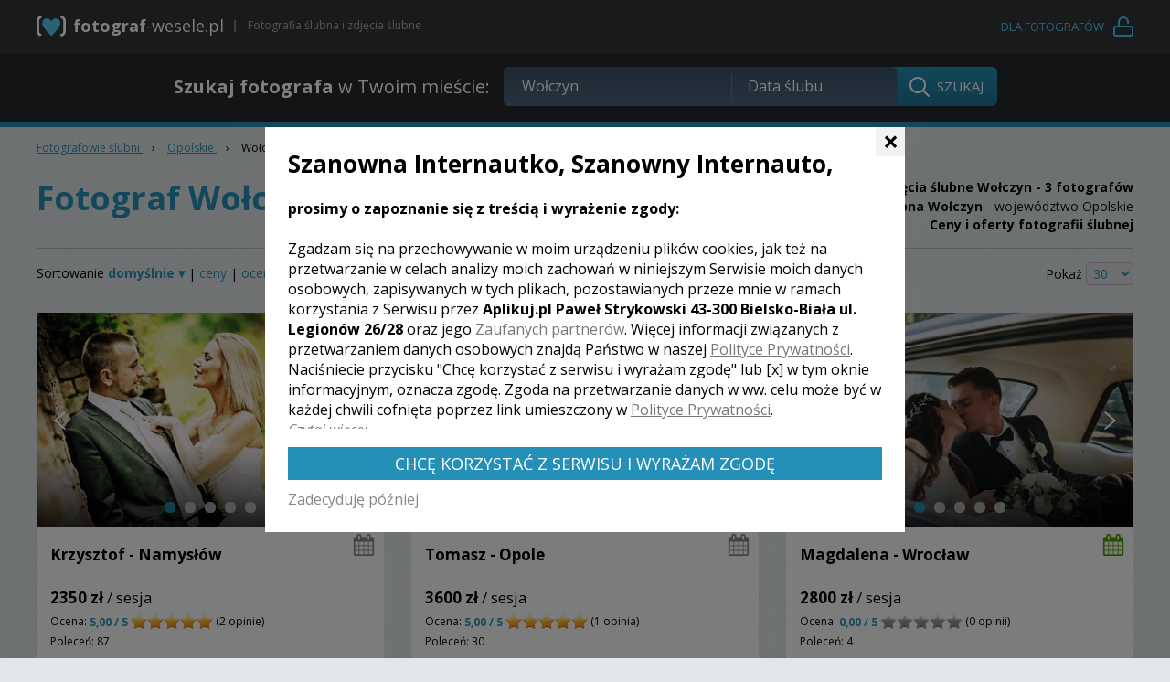

--- FILE ---
content_type: text/html; charset=utf-8
request_url: https://www.fotograf-wesele.pl/Wo%C5%82czyn,miasto,zdjecia_slubne_fotograf_wesele.html
body_size: 5454
content:
<!DOCTYPE html>
<html>
<head>
<meta charset="utf-8">
<!--[if IE]><meta http-equiv="X-UA-Compatible" content="IE=edge" /><![endif]-->
<title>Fotograf Wołczyn. Zdjęcia ślubne Wołczyn - fotografia ślubna - ceny i opinie</title>
<meta name="keywords" content="Zdjęcia ślubne Wołczyn, zdjęcia weselne, fotograf wesele" />
<meta name="description" content="Szukasz fotografa do zadań specjalnych? ➤ Zaufaj profesjonalistom – wejdź i porównaj 3✅ oferty z miasta Wołczyn. Kliknij i zobacz: portfolio, cennik i dokładny opis usług każdego fotografa w okolicy. ☎ Dzięki naszej bazie łatwo i wygodnie wybierzesz najlepszego fotografa na ślub i wesele ❤" />
<meta name="author" content="Tomasz Kwaśny, DigiHex Systems - digihex.pl" />
<meta name="viewport" content="width=device-width, initial-scale=1">
<base href="https://www.fotograf-wesele.pl" />
<script type="text/javascript">var SID="u796sd6r40ssqrjjl0rpk9b4l7";</script>
<!--[if IE]><link rel="shortcut icon" href="/favicon.ico" type="image/x-icon" /><![endif]-->
<link rel="shortcut icon" href="/favicon.png" type="image/png" />
<!--[if lt IE 9]>
	<script src="./libs/js/html5shiv.js"></script>
	<script src="./libs/js/respond.min.js"></script>
<![endif]-->
<link rel="canonical" href="https://www.fotograf-wesele.pl/Wo%C5%82czyn,miasto,zdjecia_slubne_fotograf_wesele.html" />




</head>

<body>
<link rel="stylesheet" property="stylesheet" href="./css.css?v=2.36" type="text/css">
<script type="text/javascript" id="js" src="./js.js?v=2.36"></script>

<link href="https://fonts.googleapis.com/css?family=Open+Sans:400,700,400italic,600italic&amp;subset=latin,latin-ext" rel="stylesheet" property="stylesheet" type="text/css" />




<div id="simple_tip"><span id="simple_tip_arrow" class="gfx g_tip_arrow_r"></span><div id="simple_tip_content"></div></div>


<div class="top_bar">
	<div class="container">
		<div class="row">
			<div class="col-xs-14 col-sm-10 col-md-13 pr0 logo_cont">
				<a href="./" class="logo"><span class="p1">fotograf</span><span class="p2">-wesele.pl</span></a>
				<div class="pipe"></div>
				<div class="intro">Fotografia ślubna i zdjęcia ślubne</div>
			</div>
			<div class="col-xs-10 col-sm-14 col-md-11 account_social">
				<a href="/konto" class="account"><span>Dla fotografów</span></a>
			</div>
		</div>
	</div>
</div>

	<div class="top_bar second">
		<div class="container">
			<div class="center search_cont">
				<form action="/szukaj/" method="get" onsubmit="$(this).find('div.search_all_cont').addClass('active')">
					<div class="label"><b>Szukaj fotografa</b> w Twoim mieście:</div>
					<div class="search_all_cont">
						<div class="search_input_cont">
							<div id="top_ac_cont"></div>
							<input type="text" id="s" name="s" class="s" placeholder="Miasto" value="Wołczyn" />
							<div class="vsep"></div>
							<input type="text" id="d" name="d" class="d" placeholder="Data ślubu" value="" />
							<script type="text/javascript">
							
								bind_top_inputs("")
							
							</script>
						</div>
						<input type="submit" class="sb" value="SZUKAJ" />
					</div>
				</form>
			</div>
		</div>
	</div>

<div class="top_bar2 slim">
	
</div>


<div class="container main">
	<div class="navi">
                <div itemscope itemtype="http://data-vocabulary.org/Breadcrumb">
                    <a href="/"  itemprop="url">
                        <span itemprop="name">Fotografowie ślubni</span>
                    </a>
                    <meta itemprop="position" content="1">
                </div>
            <span class="navi_sep">&rsaquo;</span>
                <div itemscope itemtype="http://data-vocabulary.org/Breadcrumb">
                    <a href="/opolskie,woj,8.html"  itemprop="url">
                        <span itemprop="name">Opolskie</span>
                    </a>
                    <meta itemprop="position" content="2">
                </div>
            <span class="navi_sep">&rsaquo;</span>
                <div itemscope itemtype="http://data-vocabulary.org/Breadcrumb">
                    <span itemprop="name">Wołczyn</span>
                    <meta itemprop="position" content="3">
                </div>
            </div>
	<div class="lista_top row t15">
		<div class="col-sm-24 col-md-14">
			<h1>Fotograf Wołczyn</h1>
		</div>
		<div class="col-sm-24 col-md-10 lista_subtitle">
			
					<h2 class="hidden-xs"><b>Zdjęcia ślubne</b> <b>Wołczyn</b><b> - 3 fotografów</b></h2>
					<div class="black hidden-xs"><b>Fotografia ślubna Wołczyn</b> - województwo Opolskie</div>
					<b class="hidden-xs">Ceny i oferty fotografii ślubnej</b>
											
				
		</div>
	</div>
	
	<div class="sep_black hidden-xs"></div>
	
	
	<div class="list-filters">
		<div class="row">
			<div class="col-lg-6 col-md-7 col-sm-12">
				<div style="margin-top: 2px;">
				Sortowanie 
				<a 
					href="Wo%C5%82czyn,miasto,zdjecia_slubne_fotograf_wesele,1,1,2,0,0,0.html" 
					class="sort  sel2 bold"
					>domyślnie &#9662;</a> <span class="hidden-xs">|</span> <a 
					href="Wo%C5%82czyn,miasto,zdjecia_slubne_fotograf_wesele,1,2,1,0,0,0.html" 
					class="sort "
					>ceny</a> <span class="hidden-xs">|</span> <a 
					href="Wo%C5%82czyn,miasto,zdjecia_slubne_fotograf_wesele,1,3,1,0,0,0.html" 
					class="sort "
					>oceny</a>
				</div>
				<div class="mobile-divider"></div>
			</div>
			<div class="col-lg-8 col-md-8 col-sm-12">
				<div>
					Cena od <input id="price_from" class="cena" type="number" name="cena_od" value="" maxlength="4" step="100" min="100" max="50000"> do <input id="price_to" class="cena" type="number" name="cena_do" value="" maxlength="4" step="100" min="100" max="50000"> <span class="hidden-xs">zł</span>
					<button class="btn btn-filtruj">Filtruj</button>
				</div>
				<div class="mobile-divider"></div>
			</div>
			<div class="col-lg-6 col-md-5 col-sm-12">
				Usługa z kamerzystą
				<form method="get" class="fleft">
					<input type="checkbox" name="usluga" id="usluga" value="0" class="checkbox" />
				</form>	
				<div class="mobile-divider"></div>			
			</div>
			<div class="col-lg-4 col-md-4 col-sm-12 tright">
				Pokaż
				<select id="results" class="filtr">
					<option value="30" selected="selected">30</option>
					<option value="60">60</option>
					<option value="120">120</option>
				</select>			
			</div>			
		</div>
	</div>
	
	<script>
		var $btnSend = $('.btn-filtruj');
		
		$("#price_from").on("change paste keyup", function() {
			var value_from = $(this).val();
			if(value_from > 0) {
				$btnSend.prop("disabled", false);
			} 
		});
		
		$("#price_to").on("change paste keyup", function() {
			var value_to = $(this).val();
			if(value_to > 0) {
				$btnSend.prop("disabled", false);
			} 
		});	
		
		$btnSend.on("click", function(e) {
			e.preventDefault();
			send();
		});
		
		$(document).keypress(function(e) {
			 if(e.which == 13) {
				  send();
			 }
		});		
		
		function send() {
			var price_from = parseInt($("#price_from").val());
			var price_to = parseInt($("#price_to").val());
			
			if(price_from > 0) {
				price_from = price_from
			} else {
				price_from = 0;
			}
			
			if(price_to > 0) {
				price_to = price_to
			} else {
				price_to = 0;
			}			
			
			if(price_from > 0 && price_to > 0) {
				if(price_from > price_to) {
					$("#price_from").val($("#price_to").val());
				}
			}
			
			
				var base_list_url = "/Wo%C5%82czyn,miasto,zdjecia_slubne_fotograf_wesele,1,1,1,"+price_from+","+price_to+",0.html";
			
			
			window.location.href = base_list_url;
		}
	</script>
	

	<div class="row">
	<div class="col-lg-8 col-md-8 col-sm-12 col-xs-24">
		<div class="photographer-item">
			
			
								
			<div class="slider-wrapper">
				
					<div class="overlay" onclick="window.location='fotograf_slubny_krzysztof_namyslow_f161.html'"></div>
					<div class="slider">
						<div><img class="lazy" src="/images/bx_loader.gif" data-src="./userfiles/zdjecia/161/147738051196554300___.jpg" alt="Fotograf Krzysztof, Namysłów - fotografia wesele - Głogówek"></div><div><img class="lazy" src="/images/bx_loader.gif" data-src="./userfiles/zdjecia/161/147738051196798200___.jpg" alt="Fotograf na wesele: Krzysztof, Namysłów - portfolio"></div><div><img class="lazy" src="/images/bx_loader.gif" data-src="./userfiles/zdjecia/161/147738051196796100___.jpg" alt="Krzysztof - fotograf Namysłów"></div><div><img class="lazy" src="/images/bx_loader.gif" data-src="./userfiles/zdjecia/161/147738051196594400___.jpg" alt="Fotograf na wesele: Krzysztof, Namysłów - portfolio"></div><div><img class="lazy" src="/images/bx_loader.gif" data-src="./userfiles/zdjecia/161/147738051196800500___.jpg" alt="Krzysztof - fotograf Namysłów"></div>
					</div>		
				
			</div>
			
			<div class="calendar gray " onmouseover="tip(this,'Fotograf nie prowadzi kalendarza.',1,-4,null,null)" ></div>
			
			<div class="description">
				<a href="fotograf_slubny_krzysztof_namyslow_f161.html" class="name-link"><h3 class="name">Krzysztof - Namysłów</h3></a>
				<div class="price"><strong>2350 zł</strong> / sesja</div>
				<div class="rating">
					Ocena: <span class="text-brand bold">5,00 / 5</span> <div class="stars2"><span class="rating_star1"></span><span class="rating_star1"></span><span class="rating_star1"></span><span class="rating_star1"></span><span class="rating_star1"></span></div>
					(2 opinie)
				</div>
				<div class="views">
					Poleceń: 87
				</div>
				<div class="lead">profesjonalna fotografia ślubna Opole oraz całe województwo opolskie, wraz z województwami ościennymi. Zapraszam !!!</div>
				<div class="center">
					<a href="fotograf_slubny_krzysztof_namyslow_f161.html" class="more ease3">Zobacz więcej</a>
				</div>
			</div>
			
		</div>
	</div>

	<div class="col-lg-8 col-md-8 col-sm-12 col-xs-24">
		<div class="photographer-item">
			
			
								
			<div class="slider-wrapper">
				
					<div class="overlay" onclick="window.location='fotograf_slubny_tomasz_opole_f8755.html'"></div>
					<div class="slider">
						<div><img class="lazy" src="/images/bx_loader.gif" data-src="./userfiles/zdjecia/8755/174237665700213000___.jpg" alt="Fotograf Tomasz, Opole - fotografia weselna - Opole"></div><div><img class="lazy" src="/images/bx_loader.gif" data-src="./userfiles/zdjecia/8755/174234770975695500___.jpg" alt="Fotograf na wesele: Tomasz, Opole - portfolio"></div><div><img class="lazy" src="/images/bx_loader.gif" data-src="./userfiles/zdjecia/8755/174234770975698700___.jpg" alt="Tomasz - fotograf Opole"></div><div><img class="lazy" src="/images/bx_loader.gif" data-src="./userfiles/zdjecia/8755/174234770975610800___.jpg" alt="Fotograf na wesele: Tomasz, Opole - portfolio"></div><div><img class="lazy" src="/images/bx_loader.gif" data-src="./userfiles/zdjecia/8755/174234770975665300___.jpg" alt="Tomasz - fotograf Opole"></div>
					</div>		
				
			</div>
			
			<div class="calendar gray " onmouseover="tip(this,'Fotograf nie prowadzi kalendarza.',1,-4,null,null)" ></div>
			
			<div class="description">
				<a href="fotograf_slubny_tomasz_opole_f8755.html" class="name-link"><h3 class="name">Tomasz - Opole</h3></a>
				<div class="price"><strong>3600 zł</strong> / sesja</div>
				<div class="rating">
					Ocena: <span class="text-brand bold">5,00 / 5</span> <div class="stars2"><span class="rating_star1"></span><span class="rating_star1"></span><span class="rating_star1"></span><span class="rating_star1"></span><span class="rating_star1"></span></div>
					(1 opinia)
				</div>
				<div class="views">
					Poleceń: 30
				</div>
				<div class="lead">Jeśli pragniecie niebanalnych zdjęć wykonanych z pełnym zaangażowaniem to trafiliście pod właściwy adres ❤ a ja gwarantuję, że jak wszyscy moi dotychczasowi klienci będą Państwo zachwyceni finalnym dziełem ❤
Na potwierdzenie zapraszam do poczytania opinii na temat mojej pracy</div>
				<div class="center">
					<a href="fotograf_slubny_tomasz_opole_f8755.html" class="more ease3">Zobacz więcej</a>
				</div>
			</div>
			
		</div>
	</div>

	<div class="col-lg-8 col-md-8 col-sm-12 col-xs-24">
		<div class="photographer-item">
			
			
								
			<div class="slider-wrapper">
				
					<div class="overlay" onclick="window.location='fotograf_slubny_magdalena_wroclaw_f10215.html'"></div>
					<div class="slider">
						<div><img class="lazy" src="/images/bx_loader.gif" data-src="./userfiles/zdjecia/10215/154455191368674000___.jpg" alt="Fotograf Magdalena, Wrocław - fotograf śluby - Nysa"></div><div><img class="lazy" src="/images/bx_loader.gif" data-src="./userfiles/zdjecia/10215/154455191368686200___.jpg" alt="Fotograf na wesele: Magdalena, Wrocław - portfolio"></div><div><img class="lazy" src="/images/bx_loader.gif" data-src="./userfiles/zdjecia/10215/154455191368692200___.jpg" alt="Magdalena - fotograf Wrocław"></div><div><img class="lazy" src="/images/bx_loader.gif" data-src="./userfiles/zdjecia/10215/154455191368693700___.jpg" alt="Fotograf na wesele: Magdalena, Wrocław - portfolio"></div><div><img class="lazy" src="/images/bx_loader.gif" data-src="./userfiles/zdjecia/10215/154455191368696700___.jpg" alt="Magdalena - fotograf Wrocław"></div>
					</div>		
				
			</div>
			
			<div class="calendar green pointer" onmouseover="tip(this,'Fotograf prowadzi kalendarz.<br />Kliknij, aby pokazać fotografów<br /> dostępnych w wybrany dzień.',1,-4,null,null)" onclick="goToCalendar()"></div>
			
			<div class="description">
				<a href="fotograf_slubny_magdalena_wroclaw_f10215.html" class="name-link"><h3 class="name">Magdalena - Wrocław</h3></a>
				<div class="price"><strong>2800 zł</strong> / sesja</div>
				<div class="rating">
					Ocena: <span class="text-brand bold">0,00 / 5</span> <div class="stars2"><span class="rating_star0"></span><span class="rating_star0"></span><span class="rating_star0"></span><span class="rating_star0"></span><span class="rating_star0"></span></div>
					(0 opinii)
				</div>
				<div class="views">
					Poleceń: 4
				</div>
				<div class="lead">Fotografuję, bo chcę zatrzymać chwile na zawsze.</div>
				<div class="center">
					<a href="fotograf_slubny_magdalena_wroclaw_f10215.html" class="more ease3">Zobacz więcej</a>
				</div>
			</div>
			
		</div>
	</div>
</div>
	<div class="row t50">
		<div class="center size14 listing_liczba_poz">Liczba pozycji: <b>3</b></div>
	</div>
	

</div>

<div class="noise border tleft size14">
	<div class="container">
		<div class="other_city_list">
			
			
				<h3 class="black_header b20">Województwo Opolskie – zobacz listę fotografów z innych miast:</h3>
				<ul><li><a href="Opole,miasto,zdjecia_slubne_fotograf_wesele.html" title="Zdjęcia ślubne Opole">Opole</a></li><li><a href="Brzeg,miasto,zdjecia_slubne_fotograf_wesele.html" title="Zdjęcia ślubne Brzeg">Brzeg</a></li><li><a href="Nysa,miasto,zdjecia_slubne_fotograf_wesele.html" title="Zdjęcia ślubne Nysa">Nysa</a></li><li><a href="K%C4%99dzierzyn-Ko%C5%BAle,miasto,zdjecia_slubne_fotograf_wesele.html" title="Zdjęcia ślubne Kędzierzyn-Koźle">Kędzierzyn-Koźle</a></li><li><a href="Kluczbork,miasto,zdjecia_slubne_fotograf_wesele.html" title="Zdjęcia ślubne Kluczbork">Kluczbork</a></li><li><a href="Namys%C5%82%C3%B3w,miasto,zdjecia_slubne_fotograf_wesele.html" title="Zdjęcia ślubne Namysłów">Namysłów</a></li><li><a href="Strzelce+Opolskie,miasto,zdjecia_slubne_fotograf_wesele.html" title="Zdjęcia ślubne Strzelce Opolskie">Strzelce Opolskie</a></li><li><a href="Krapkowice,miasto,zdjecia_slubne_fotograf_wesele.html" title="Zdjęcia ślubne Krapkowice">Krapkowice</a></li><li><a href="Prudnik,miasto,zdjecia_slubne_fotograf_wesele.html" title="Zdjęcia ślubne Prudnik">Prudnik</a></li><li><a href="Olesno,miasto,zdjecia_slubne_fotograf_wesele.html" title="Zdjęcia ślubne Olesno">Olesno</a></li><li><a href="G%C5%82ubczyce,miasto,zdjecia_slubne_fotograf_wesele.html" title="Zdjęcia ślubne Głubczyce">Głubczyce</a></li><li><a href="I%C5%82awa,opolskie,miasto,zdjecia_slubne_fotograf_wesele.html" title="Zdjęcia ślubne Iława">Iława</a></li><li><a href="Ozimek,miasto,zdjecia_slubne_fotograf_wesele.html" title="Zdjęcia ślubne Ozimek">Ozimek</a></li><li><a href="Jaworzno,opolskie,miasto,zdjecia_slubne_fotograf_wesele.html" title="Zdjęcia ślubne Jaworzno">Jaworzno</a></li><li><a href="Dobrodzie%C5%84,miasto,zdjecia_slubne_fotograf_wesele.html" title="Zdjęcia ślubne Dobrodzień">Dobrodzień</a></li><li><a href="G%C5%82ucho%C5%82azy,miasto,zdjecia_slubne_fotograf_wesele.html" title="Zdjęcia ślubne Głuchołazy">Głuchołazy</a></li><li><a href="Grodk%C3%B3w,miasto,zdjecia_slubne_fotograf_wesele.html" title="Zdjęcia ślubne Grodków">Grodków</a></li><li><a href="G%C5%82og%C3%B3wek,miasto,zdjecia_slubne_fotograf_wesele.html" title="Zdjęcia ślubne Głogówek">Głogówek</a></li><li><a href="Otmuch%C3%B3w,miasto,zdjecia_slubne_fotograf_wesele.html" title="Zdjęcia ślubne Otmuchów">Otmuchów</a></li><li><a href="Praszka,miasto,zdjecia_slubne_fotograf_wesele.html" title="Zdjęcia ślubne Praszka">Praszka</a></li></ul>
				<div class="sep t30 b30"></div>
			
			
						
			
			
			
			<div class="desc"></div>

			
				<h3 class="black_header b20">Najpopularniejsze miasta:</h3>
				<ul class="block_li"><li><a href="Warszawa,miasto,zdjecia_slubne_fotograf_wesele.html" class="black" title="Fotografia ślubna Warszawa">Warszawa</a></li><li><a href="Krak%C3%B3w,miasto,zdjecia_slubne_fotograf_wesele.html" class="black" title="Fotografia ślubna Kraków">Kraków</a></li><li><a href="Katowice,miasto,zdjecia_slubne_fotograf_wesele.html" class="black" title="Fotografia ślubna Katowice">Katowice</a></li><li><a href="Wroc%C5%82aw,miasto,zdjecia_slubne_fotograf_wesele.html" class="black" title="Fotografia ślubna Wrocław">Wrocław</a></li><li><a href="Pozna%C5%84,miasto,zdjecia_slubne_fotograf_wesele.html" class="black" title="Fotografia ślubna Poznań">Poznań</a></li><li><a href="Gda%C5%84sk,miasto,zdjecia_slubne_fotograf_wesele.html" class="black" title="Fotografia ślubna Gdańsk">Gdańsk</a></li><li><a href="%C5%81%C3%B3d%C5%BA,miasto,zdjecia_slubne_fotograf_wesele.html" class="black" title="Fotografia ślubna Łódź">Łódź</a></li><li><a href="Lublin,miasto,zdjecia_slubne_fotograf_wesele.html" class="black" title="Fotografia ślubna Lublin">Lublin</a></li><li><a href="Gdynia,miasto,zdjecia_slubne_fotograf_wesele.html" class="black" title="Fotografia ślubna Gdynia">Gdynia</a></li><li><a href="Bielsko-Bia%C5%82a,miasto,zdjecia_slubne_fotograf_wesele.html" class="black" title="Fotografia ślubna Bielsko-Biała">Bielsko-Biała</a></li><li><a href="Zakopane,miasto,zdjecia_slubne_fotograf_wesele.html" class="black" title="Fotografia ślubna Zakopane">Zakopane</a></li><li><a href="Opole,miasto,zdjecia_slubne_fotograf_wesele.html" class="black" title="Fotografia ślubna Opole">Opole</a></li><li><a href="Bydgoszcz,miasto,zdjecia_slubne_fotograf_wesele.html" class="black" title="Fotografia ślubna Bydgoszcz">Bydgoszcz</a></li><li><a href="Toru%C5%84,miasto,zdjecia_slubne_fotograf_wesele.html" class="black" title="Fotografia ślubna Toruń">Toruń</a></li><li><a href="Cz%C4%99stochowa,miasto,zdjecia_slubne_fotograf_wesele.html" class="black" title="Fotografia ślubna Częstochowa">Częstochowa</a></li><li><a href="Kielce,miasto,zdjecia_slubne_fotograf_wesele.html" class="black" title="Fotografia ślubna Kielce">Kielce</a></li><li><a href="Rzesz%C3%B3w,miasto,zdjecia_slubne_fotograf_wesele.html" class="black" title="Fotografia ślubna Rzeszów">Rzeszów</a></li><li><a href="Gliwice,miasto,zdjecia_slubne_fotograf_wesele.html" class="black" title="Fotografia ślubna Gliwice">Gliwice</a></li><li><a href="Sopot,miasto,zdjecia_slubne_fotograf_wesele.html" class="black" title="Fotografia ślubna Sopot">Sopot</a></li><li><a href="Olsztyn,miasto,zdjecia_slubne_fotograf_wesele.html" class="black" title="Fotografia ślubna Olsztyn">Olsztyn</a></li></ul>
			
		</div>
		<div class="sep"></div>
		<div class="t40"></div>
	</div>

	<div class="container">
		
	</div>
</div>
<script>
	$(document).ready(function(){
		 $("#usluga").click(function() {
			  if ($(this).is(':checked')) {
					go('/Wo%C5%82czyn,miasto,zdjecia_slubne_fotograf_wesele,1,1,1,,,2.html');
			  } else {
					go('/Wo%C5%82czyn,miasto,zdjecia_slubne_fotograf_wesele,1,1,1,,,1.html');
			  }
		 });
					
		$("#results").on("change", function() {
		  if(this.value=="" || this.value <= 0) {
		  	return;
		  }
		  
			var expire=new Date();
			expire.setDate(expire.getDate()+365);
			document.cookie="listing_results="+this.value+"; path=/; expires"+expire.toUTCString();	
			
			window.location.href = window.location.href;
		});

		$('.slider').each(function(){
			 var show = $(this);
			 var page = 0;
			 var maxSlides = 1;
			 var slider = show.bxSlider({
				  auto: false,
				  minSlides: 1,
				  maxSlides: maxSlides,
				  startSlide: page,
				  slideWidth: 380,
				  slideMargin: 235,
				  onSliderLoad: function () {
						var $sliderImgs = show.find('img');
						var start = page * maxSlides + maxSlides;
						var stop = start + maxSlides;
						for (var i = start; i < stop; i++) {
							 var selecter = '[data-src="' + $sliderImgs.eq(i).data('src') + '"]';
							 $(selecter).attr('src', $(selecter).data('src')).one('load', function () {
								  $(this).removeClass('lazy');
							 });
						}
				  },
				  onSlideBefore: function () {
						page = slider.getCurrentSlide();
						var $sliderImgs = show.find('img');
						var start = page * maxSlides + maxSlides;
						var stop = start + maxSlides;
						for (var i = start; i < stop; i++) {
							 var selecter = '[data-src="' + $sliderImgs.eq(i).data('src') + '"]';
							 $(selecter).attr('src', $(selecter).data('src')).one('load', function () {
								  $(this).removeClass('lazy');
							 });
						}
				  }
			 });
		 });
	});
</script>

<div class="container">
</div>

<div class="bottom cookies">
	<div class="container">
		<div class="menu">
			
				<a href="/kontakt.html">kontakt</a>
			
		</div>
		<div class="copyright">
			Copyright<br />
			<span class="copy_icon"></span><br />
			2008 - 2026<br />
			fotograf-wesele.pl<br />
			<br />
			<div class="rights">Wszystkie prawa zastrzeżone. Kopiowanie zdjęć bez zgody autora zabronione.</div>
		</div>
	</div>
	<div class="created">Wykonanie: DigiHex Systems</div>
</div>

<div id="pltk-cont" data-timestamp="1769009518" data-hash="fcee8f9064e9e386eff3d05b09fa64e9" data-result="b1af99d04094703ed2298999f047b277"></div>
<link href="/includes/pltk/pltk.css" rel="stylesheet" />
<script src="/includes/pltk/pltk.js" async></script>

<a href="javascript:;" id="cd-top" class="cd-top"><span>&lsaquo;</span></a>

<div class="device-xs visible-xs"></div>
<div class="device-sm visible-sm"></div>
<div class="device-md visible-md"></div>
<div class="device-lg visible-lg"></div>



</body>
</html>

--- FILE ---
content_type: application/javascript
request_url: https://www.fotograf-wesele.pl/includes/pltk/pltk.js
body_size: 1741
content:
pltk_firma 				= 'Aplikuj.pl Paweł Strykowski 43-300 Bielsko-Biała ul. Legionów 26/28';
pltk_url_polityka 	= '/politykaprywatnosci,s29.html';
pltk_url_partnerzy 	= '/partnerzy,s79.html';
pltk_dir					= '/includes/pltk';

set_pltk_html=''+
'<div class="pltk-wrap">'+
'	<div class="pltk-wrap2">'+
'		<div id="pltk-bind-close-accept" class="pltk-close-accept">×</div>'+
'		<div class="pltk-header">Szanowna Internautko, Szanowny&nbsp;Internauto,</div>'+
'		<div class="pltk-scroll">'+
'			<div class="pltk-text">'+
'				<b>prosimy o zapoznanie się z treścią i wyrażenie zgody:</b><br /><br />'+
'				Zgadzam się na przechowywanie w moim urządzeniu plików cookies, jak też na przetwarzanie w celach analizy moich zachowań w niniejszym Serwisie moich danych osobowych, zapisywanych w tych plikach, pozostawianych przeze mnie w ramach korzystania z Serwisu przez <b>'+pltk_firma+'</b> oraz jego <a href="'+pltk_url_partnerzy+'" target="_blank" rel="nofollow">Zaufanych partnerów</a>. Więcej informacji związanych z przetwarzaniem danych osobowych znajdą Państwo w naszej <a href="'+pltk_url_polityka+'" target="_blank" rel="nofollow">Polityce Prywatności</a>. Naciśniecie przycisku "Chcę korzystać z serwisu i wyrażam zgodę" lub [x] w tym oknie informacyjnym, oznacza zgodę. Zgoda na przetwarzanie danych w ww. celu może być w każdej chwili cofnięta poprzez link umieszczony w <a href="'+pltk_url_polityka+'" target="_blank" rel="nofollow">Polityce Prywatności</a>.'+
'			</div>'+
'			<a href="javascript:;" onclick="pltk_show_more(this)" class="pltk-show-more">Czytaj więcej</a>'+
'			<div class="pltk-text pltk-text-more">'+
'				<br />'+
'				Podstawą prawną przetwarzania Państwa danych osobowych zawartych w plikach cookie w ww. celu, jest zgoda użytkownika na przetwarzanie danych osobowych wyrażona poprzez zaznaczanie powyższego okienka (art. 6 ust. 1 lit. a pltk).<br /><br />'+
'				Użytkownikom przysługują następujące prawa: prawo żądania dostępu do swoich danych, prawo do ich sprostowania, prawo do usunięcia danych, prawo do ograniczenia przetwarzania oraz prawo do przenoszenia danych. Więcej informacji na temat przetwarzania Państwa danych osobowych, w tym przysługujących Państwu uprawnień, znajdziecie Państwo w naszej <a href="'+pltk_url_polityka+'" target="_blank" rel="nofollow">Polityce Prywatności</a>.'+
'			</div>'+
'		</div>'+
'		{ACTION}'+
'	</div>'+
'</div>'+
'';


if(window.location.pathname.indexOf(pltk_url_polityka)==-1 && window.location.pathname.indexOf(pltk_url_partnerzy)==-1) {
	if($("#pltk-cont").attr("data-result")!=pltk_get_cookie_hash() && pltk_get_cookie_later()!=true) {
		pltk_open();
	}
}


function pltk_get_cookie_hash() {
  match = document.cookie.match(new RegExp('R_cookie_hash=([^;]+)'));
  if(match) {
  		return match[1];
  } else {
	  return '';
  }
}


function pltk_get_cookie_later() {
  match = document.cookie.match(new RegExp('R_cookie_later=1'));
  return (match ? true:false);
}


function pltk_open() {
	_set	= '<a href="javascript:;" rel="nofollow" id="pltk-bind-accept" class="pltk-accept">Chcę korzystać z Serwisu i&nbsp;wyrażam zgodę</a><a href="javascript:;" onclick="pltk_later()" class="pltk-later">Zadecyduję później</a>';
	_unset= '<a href="javascript:;" rel="nofollow" class="pltk-later pltk-accept" onclick="pltk_close()">Zamknij, chcę pozostawić zgodę</a><a href="javascript:;" id="pltk-bind-revoke" rel="nofollow" class="pltk-accept revoke">Chcę cofnąć swoją zgodę</a>';
	_act	= ($("#pltk-cont").attr("data-result") != pltk_get_cookie_hash() ? 1 : -1);

	if(_act==1) {
		_action=_set;
	} else {
		_action=_unset;
	}

	set_pltk_html=set_pltk_html.replace('{ACTION}',_action);
	$("#pltk-cont").append(set_pltk_html).addClass("active");
	$("html").addClass("pltk");

	if(_act==1) {
		bindto='#pltk-bind-accept';
	} else {
		bindto='#pltk-bind-revoke';
	}

	$(bindto).unbind("click").bind("click",function(elem){
		if($(this).length==0) return false;
		$(this).unbind("click").addClass("inactive");

		$.ajax({
			url: pltk_dir+"/pltk.php",
			data: "timestamp="+$("#pltk-cont").attr("data-timestamp")+"&hash="+$("#pltk-cont").attr("data-hash")+"&act="+_act,
			dataType: "script",
			type: "post",
			cache: false
		});
	});

 	if(_act==1) {
 		$("#pltk-bind-close-accept").unbind("click").bind("click",function(elem){ $("#pltk-bind-accept").trigger("click"); });
 	} else {
 		$("#pltk-bind-close-accept").unbind("click").bind("click",pltk_close);
 	}
}


function pltk_later() {
	//local var!
	pltk_later_days=1; //0=co refresh; >=1=liczba dni; -1=sesja

	if(pltk_later_days!=0) {
		expire=new Date();
		expire.setDate(expire.getDate()+pltk_later_days);
		document.cookie='R_cookie_later=1; path=/;'+(pltk_later_days!=-1 ? ' expires='+expire.toUTCString()+';':'');
	}
	pltk_close();
}


function pltk_close() {
	$("#pltk-cont").removeClass("active").html("");
	$("html").removeClass("pltk");
}


function pltk_show_more(elem) {
	$(elem).remove();
	$("#pltk-cont .pltk-text-more").show();
}
